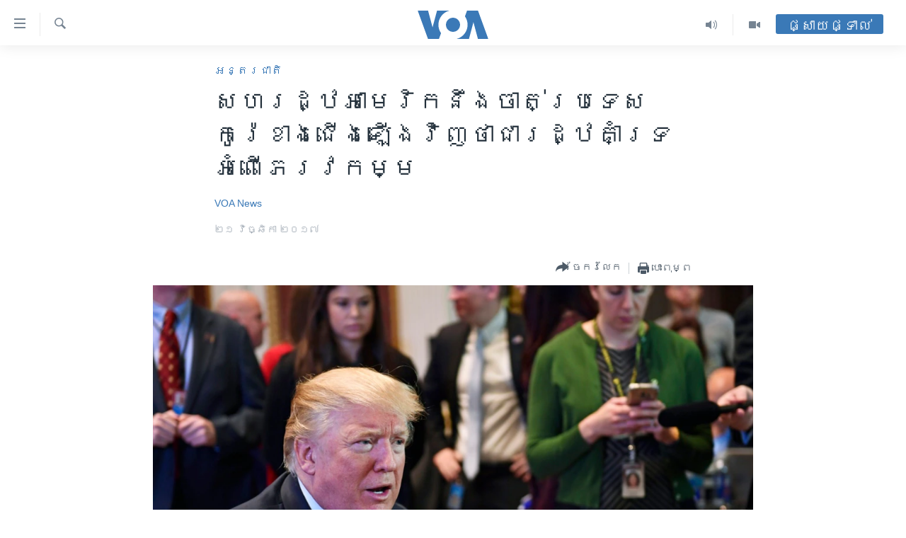

--- FILE ---
content_type: text/html; charset=utf-8
request_url: https://khmer.voanews.com/a/trump-us-to-redesignate-north-korea-as-state-sponsor-of-terror/4128083.html
body_size: 12070
content:

<!DOCTYPE html>
<html lang="km" dir="ltr" class="no-js">
<head>
<link href="/Content/responsive/VOA/km-KH/VOA-km-KH.css?&amp;av=0.0.0.0&amp;cb=309" rel="stylesheet"/>
<script src="https://tags.voanews.com/voa-pangea/prod/utag.sync.js"></script> <script type='text/javascript' src='https://www.youtube.com/iframe_api' async></script>
<script type="text/javascript">
//a general 'js' detection, must be on top level in <head>, due to CSS performance
document.documentElement.className = "js";
var cacheBuster = "309";
var appBaseUrl = "/";
var imgEnhancerBreakpoints = [0, 144, 256, 408, 650, 1023, 1597];
var isLoggingEnabled = false;
var isPreviewPage = false;
var isLivePreviewPage = false;
if (!isPreviewPage) {
window.RFE = window.RFE || {};
window.RFE.cacheEnabledByParam = window.location.href.indexOf('nocache=1') === -1;
const url = new URL(window.location.href);
const params = new URLSearchParams(url.search);
// Remove the 'nocache' parameter
params.delete('nocache');
// Update the URL without the 'nocache' parameter
url.search = params.toString();
window.history.replaceState(null, '', url.toString());
} else {
window.addEventListener('load', function() {
const links = window.document.links;
for (let i = 0; i < links.length; i++) {
links[i].href = '#';
links[i].target = '_self';
}
})
}
// Iframe & Embed detection
var embedProperties = {};
try {
// Reliable way to check if we are in an iframe.
var isIframe = window.self !== window.top;
embedProperties.is_iframe = isIframe;
if (!isIframe) {
embedProperties.embed_context = "main";
} else {
// We are in an iframe. Let's try to access the parent.
// This access will only fail with strict cross-origin (without document.domain).
var parentLocation = window.top.location;
// The access succeeded. Now we explicitly compare the hostname.
if (window.location.hostname === parentLocation.hostname) {
embedProperties.embed_context = "embed_self";
} else {
// Hostname is different (e.g. different subdomain with document.domain)
embedProperties.embed_context = "embed_cross";
}
// Since the access works, we can safely get the details.
embedProperties.url_parent = parentLocation.href;
embedProperties.title_parent = window.top.document.title;
}
} catch (err) {
// We are in an iframe, and an error occurred, probably due to cross-origin restrictions.
embedProperties.is_iframe = true;
embedProperties.embed_context = "embed_cross";
// We cannot access the properties of window.top.
// `document.referrer` can sometimes provide the URL of the parent page.
// It is not 100% reliable, but it is the best we can do in this situation.
embedProperties.url_parent = document.referrer || null;
embedProperties.title_parent = null; // We can't get to the title in a cross-origin scenario.
}
var pwaEnabled = false;
var swCacheDisabled;
</script>
<meta charset="utf-8" />
<title>សហរដ្ឋ​អាមេរិក​នឹង​ចាត់​ប្រទេស​កូរ៉េ​ខាង​ជើង​ឡើង​វិញ​ថា​ជា​រដ្ឋ​គាំទ្រ​អំពើ​ភេរវកម្ម</title>
<meta name="description" content="ប្រទេស​កូរ៉េ​ខាង​ត្បូង និង​ជប៉ុន​បាន​ស្វាគមន៍​វិធានការ​របស់​សហរដ្ឋ​អាមេរិក​ក្នុង​ការ​កំណត់​ប្រទេស​កូរ៉េ​ខាង​ជើង​ឡើង​វិញ​ថា​ជា​រដ្ឋ​គាំទ្រ​អំពើ​ភេរវកម្ម ដើម្បី​ដាក់​សម្ពាធ​ហិរញ្ញវត្ថុ និង​ការទូត​បន្ថែម​ទៀត​លើ​រដ្ឋាភិបាល​ផ្ដាច់ការ​របស់​ប្រទេស​នេះ។" />
<meta name="keywords" content="នយោបាយ, អាមេរិក​, អន្តរជាតិ" />
<meta name="viewport" content="width=device-width, initial-scale=1.0" />
<meta http-equiv="X-UA-Compatible" content="IE=edge" />
<meta name="robots" content="max-image-preview:large"><meta property="fb:pages" content="154829473799" />
<meta name="msvalidate.01" content="3286EE554B6F672A6F2E608C02343C0E" />
<meta name="google-site-verification" content="9N67UibWUmTgBbmaYWYsq5uN7iR6xbECfPAJOqOdq1I" />
<link href="https://khmer.voanews.com/a/trump-us-to-redesignate-north-korea-as-state-sponsor-of-terror/4128083.html" rel="canonical" />
<meta name="apple-mobile-web-app-title" content="វីអូអេ" />
<meta name="apple-mobile-web-app-status-bar-style" content="black" />
<meta name="apple-itunes-app" content="app-id=632618796, app-argument=//4128083.ltr" />
<meta content="សហរដ្ឋ​អាមេរិក​នឹង​ចាត់​ប្រទេស​កូរ៉េ​ខាង​ជើង​ឡើង​វិញ​ថា​ជា​រដ្ឋ​គាំទ្រ​អំពើ​ភេរវកម្ម" property="og:title" />
<meta content="ប្រទេស​កូរ៉េ​ខាង​ត្បូង និង​ជប៉ុន​បាន​ស្វាគមន៍​វិធានការ​របស់​សហរដ្ឋ​អាមេរិក​ក្នុង​ការ​កំណត់​ប្រទេស​កូរ៉េ​ខាង​ជើង​ឡើង​វិញ​ថា​ជា​រដ្ឋ​គាំទ្រ​អំពើ​ភេរវកម្ម ដើម្បី​ដាក់​សម្ពាធ​ហិរញ្ញវត្ថុ និង​ការទូត​បន្ថែម​ទៀត​លើ​រដ្ឋាភិបាល​ផ្ដាច់ការ​របស់​ប្រទេស​នេះ។" property="og:description" />
<meta content="article" property="og:type" />
<meta content="https://khmer.voanews.com/a/trump-us-to-redesignate-north-korea-as-state-sponsor-of-terror/4128083.html" property="og:url" />
<meta content="វីអូអេ" property="og:site_name" />
<meta content="https://www.facebook.com/VOAKhmer" property="article:publisher" />
<meta content="https://gdb.voanews.com/6d1d9a32-a5bf-4c16-980a-bcf435f90e4b_w1200_h630.jpg" property="og:image" />
<meta content="1200" property="og:image:width" />
<meta content="630" property="og:image:height" />
<meta content="184356595034015" property="fb:app_id" />
<meta content="VOA News" name="Author" />
<meta content="summary_large_image" name="twitter:card" />
<meta content="@voakhmer" name="twitter:site" />
<meta content="https://gdb.voanews.com/6d1d9a32-a5bf-4c16-980a-bcf435f90e4b_w1200_h630.jpg" name="twitter:image" />
<meta content="សហរដ្ឋ​អាមេរិក​នឹង​ចាត់​ប្រទេស​កូរ៉េ​ខាង​ជើង​ឡើង​វិញ​ថា​ជា​រដ្ឋ​គាំទ្រ​អំពើ​ភេរវកម្ម" name="twitter:title" />
<meta content="ប្រទេស​កូរ៉េ​ខាង​ត្បូង និង​ជប៉ុន​បាន​ស្វាគមន៍​វិធានការ​របស់​សហរដ្ឋ​អាមេរិក​ក្នុង​ការ​កំណត់​ប្រទេស​កូរ៉េ​ខាង​ជើង​ឡើង​វិញ​ថា​ជា​រដ្ឋ​គាំទ្រ​អំពើ​ភេរវកម្ម ដើម្បី​ដាក់​សម្ពាធ​ហិរញ្ញវត្ថុ និង​ការទូត​បន្ថែម​ទៀត​លើ​រដ្ឋាភិបាល​ផ្ដាច់ការ​របស់​ប្រទេស​នេះ។" name="twitter:description" />
<link rel="amphtml" href="https://khmer.voanews.com/amp/trump-us-to-redesignate-north-korea-as-state-sponsor-of-terror/4128083.html" />
<script type="application/ld+json">{"articleSection":"អន្តរជាតិ","isAccessibleForFree":true,"headline":"សហរដ្ឋ​អាមេរិក​នឹង​ចាត់​ប្រទេស​កូរ៉េ​ខាង​ជើង​ឡើង​វិញ​ថា​ជា​រដ្ឋ​គាំទ្រ​អំពើ​ភេរវកម្ម","inLanguage":"km-KH","keywords":"នយោបាយ, អាមេរិក​, អន្តរជាតិ","author":{"@type":"Person","url":"https://khmer.voanews.com/author/voa-news/p-gmr","description":"","image":{"@type":"ImageObject"},"name":"VOA News"},"datePublished":"2017-11-21 12:35:15Z","dateModified":"2017-11-21 12:39:15Z","publisher":{"logo":{"width":512,"height":220,"@type":"ImageObject","url":"https://khmer.voanews.com/Content/responsive/VOA/km-KH/img/logo.png"},"@type":"NewsMediaOrganization","url":"https://khmer.voanews.com","sameAs":["https://www.facebook.com/VOAKhmer","https://twitter.com/voakhmer","https://www.youtube.com/VOAKhmer","https://www.instagram.com/voakhmer/","https://t.me/voakhmer"],"name":"វីអូអេ - VOA Khmer","alternateName":""},"@context":"https://schema.org","@type":"NewsArticle","mainEntityOfPage":"https://khmer.voanews.com/a/trump-us-to-redesignate-north-korea-as-state-sponsor-of-terror/4128083.html","url":"https://khmer.voanews.com/a/trump-us-to-redesignate-north-korea-as-state-sponsor-of-terror/4128083.html","description":"ប្រទេស​កូរ៉េ​ខាង​ត្បូង និង​ជប៉ុន​បាន​ស្វាគមន៍​វិធានការ​របស់​សហរដ្ឋ​អាមេរិក​ក្នុង​ការ​កំណត់​ប្រទេស​កូរ៉េ​ខាង​ជើង​ឡើង​វិញ​ថា​ជា​រដ្ឋ​គាំទ្រ​អំពើ​ភេរវកម្ម ដើម្បី​ដាក់​សម្ពាធ​ហិរញ្ញវត្ថុ និង​ការទូត​បន្ថែម​ទៀត​លើ​រដ្ឋាភិបាល​ផ្ដាច់ការ​របស់​ប្រទេស​នេះ។","image":{"width":1080,"height":608,"@type":"ImageObject","url":"https://gdb.voanews.com/6d1d9a32-a5bf-4c16-980a-bcf435f90e4b_w1080_h608.jpg"},"name":"សហរដ្ឋ​អាមេរិក​នឹង​ចាត់​ប្រទេស​កូរ៉េ​ខាង​ជើង​ឡើង​វិញ​ថា​ជា​រដ្ឋ​គាំទ្រ​អំពើ​ភេរវកម្ម"}</script>
<script src="/Scripts/responsive/infographics.b?v=dVbZ-Cza7s4UoO3BqYSZdbxQZVF4BOLP5EfYDs4kqEo1&amp;av=0.0.0.0&amp;cb=309"></script>
<script src="/Scripts/responsive/loader.b?v=C-JLefdHQ4ECvt5x4bMsJCTq2VRkcN8JUkP-IB-DzAI1&amp;av=0.0.0.0&amp;cb=309"></script>
<link rel="icon" type="image/svg+xml" href="/Content/responsive/VOA/img/webApp/favicon.svg" />
<link rel="alternate icon" href="/Content/responsive/VOA/img/webApp/favicon.ico" />
<link rel="apple-touch-icon" sizes="152x152" href="/Content/responsive/VOA/img/webApp/ico-152x152.png" />
<link rel="apple-touch-icon" sizes="144x144" href="/Content/responsive/VOA/img/webApp/ico-144x144.png" />
<link rel="apple-touch-icon" sizes="114x114" href="/Content/responsive/VOA/img/webApp/ico-114x114.png" />
<link rel="apple-touch-icon" sizes="72x72" href="/Content/responsive/VOA/img/webApp/ico-72x72.png" />
<link rel="apple-touch-icon-precomposed" href="/Content/responsive/VOA/img/webApp/ico-57x57.png" />
<link rel="icon" sizes="192x192" href="/Content/responsive/VOA/img/webApp/ico-192x192.png" />
<link rel="icon" sizes="128x128" href="/Content/responsive/VOA/img/webApp/ico-128x128.png" />
<meta name="msapplication-TileColor" content="#ffffff" />
<meta name="msapplication-TileImage" content="/Content/responsive/VOA/img/webApp/ico-144x144.png" />
<link rel="alternate" type="application/rss+xml" title="VOA - Top Stories [RSS]" href="/api/" />
<link rel="sitemap" type="application/rss+xml" href="/sitemap.xml" />
<script type="text/javascript">
var analyticsData = Object.assign(embedProperties, {url:"https://khmer.voanews.com/a/trump-us-to-redesignate-north-korea-as-state-sponsor-of-terror/4128083.html",property_id:"467",article_uid:"4128083",page_title:"សហរដ្ឋ​អាមេរិក​នឹង​ចាត់​ប្រទេស​កូរ៉េ​ខាង​ជើង​ឡើង​វិញ​ថា​ជា​រដ្ឋ​គាំទ្រ​អំពើ​ភេរវកម្ម",page_type:"article",content_type:"article",subcontent_type:"article",last_modified:"2017-11-21 12:39:15Z",pub_datetime:"2017-11-21 12:35:15Z",section:"អន្តរជាតិ",english_section:"world",byline:"VOA News",categories:"politics,united-states,world",domain:"khmer.voanews.com",language:"Khmer",language_service:"VOA Khmer",platform:"web",copied:"no",copied_article:"",copied_title:"",runs_js:"Yes",cms_release:"8.45.0.0.309",enviro_type:"prod",slug:"trump-us-to-redesignate-north-korea-as-state-sponsor-of-terror",entity:"VOA",short_language_service:"KHM",platform_short:"W",page_name:"សហរដ្ឋ​អាមេរិក​នឹង​ចាត់​ប្រទេស​កូរ៉េ​ខាង​ជើង​ឡើង​វិញ​ថា​ជា​រដ្ឋ​គាំទ្រ​អំពើ​ភេរវកម្ម"});
// Push Analytics data as GTM message (without "event" attribute and before GTM initialization)
window.dataLayer = window.dataLayer || [];
window.dataLayer.push(analyticsData);
</script>
<script type="text/javascript" data-cookiecategory="analytics">
var gtmEventObject = {event: 'page_meta_ready'};window.dataLayer = window.dataLayer || [];window.dataLayer.push(gtmEventObject);
var renderGtm = "true";
if (renderGtm === "true") {
(function(w,d,s,l,i){w[l]=w[l]||[];w[l].push({'gtm.start':new Date().getTime(),event:'gtm.js'});var f=d.getElementsByTagName(s)[0],j=d.createElement(s),dl=l!='dataLayer'?'&l='+l:'';j.async=true;j.src='//www.googletagmanager.com/gtm.js?id='+i+dl;f.parentNode.insertBefore(j,f);})(window,document,'script','dataLayer','GTM-N8MP7P');
}
</script>
</head>
<body class=" nav-no-loaded cc_theme pg-article pg-article--single-column print-lay-article use-sticky-share nojs-images ">
<noscript><iframe src="https://www.googletagmanager.com/ns.html?id=GTM-N8MP7P" height="0" width="0" style="display:none;visibility:hidden"></iframe></noscript> <script type="text/javascript" data-cookiecategory="analytics">
var gtmEventObject = {event: 'page_meta_ready'};window.dataLayer = window.dataLayer || [];window.dataLayer.push(gtmEventObject);
var renderGtm = "true";
if (renderGtm === "true") {
(function(w,d,s,l,i){w[l]=w[l]||[];w[l].push({'gtm.start':new Date().getTime(),event:'gtm.js'});var f=d.getElementsByTagName(s)[0],j=d.createElement(s),dl=l!='dataLayer'?'&l='+l:'';j.async=true;j.src='//www.googletagmanager.com/gtm.js?id='+i+dl;f.parentNode.insertBefore(j,f);})(window,document,'script','dataLayer','GTM-N8MP7P');
}
</script>
<!--Analytics tag js version start-->
<script type="text/javascript" data-cookiecategory="analytics">
var utag_data = Object.assign({}, analyticsData, {pub_year:"2017",pub_month:"11",pub_day:"21",pub_hour:"12",pub_weekday:"Tuesday"});
if(typeof(TealiumTagFrom)==='function' && typeof(TealiumTagSearchKeyword)==='function') {
var utag_from=TealiumTagFrom();var utag_searchKeyword=TealiumTagSearchKeyword();
if(utag_searchKeyword!=null && utag_searchKeyword!=='' && utag_data["search_keyword"]==null) utag_data["search_keyword"]=utag_searchKeyword;if(utag_from!=null && utag_from!=='') utag_data["from"]=TealiumTagFrom();}
if(window.top!== window.self&&utag_data.page_type==="snippet"){utag_data.page_type = 'iframe';}
try{if(window.top!==window.self&&window.self.location.hostname===window.top.location.hostname){utag_data.platform = 'self-embed';utag_data.platform_short = 'se';}}catch(e){if(window.top!==window.self&&window.self.location.search.includes("platformType=self-embed")){utag_data.platform = 'cross-promo';utag_data.platform_short = 'cp';}}
(function(a,b,c,d){ a="https://tags.voanews.com/voa-pangea/prod/utag.js"; b=document;c="script";d=b.createElement(c);d.src=a;d.type="text/java"+c;d.async=true; a=b.getElementsByTagName(c)[0];a.parentNode.insertBefore(d,a); })();
</script>
<!--Analytics tag js version end-->
<!-- Analytics tag management NoScript -->
<noscript>
<img style="position: absolute; border: none;" src="https://ssc.voanews.com/b/ss/bbgprod,bbgentityvoa/1/G.4--NS/981068633?pageName=voa%3akhm%3aw%3aarticle%3a%e1%9e%9f%e1%9e%a0%e1%9e%9a%e1%9e%8a%e1%9f%92%e1%9e%8b%e2%80%8b%e1%9e%a2%e1%9e%b6%e1%9e%98%e1%9f%81%e1%9e%9a%e1%9e%b7%e1%9e%80%e2%80%8b%e1%9e%93%e1%9e%b9%e1%9e%84%e2%80%8b%e1%9e%85%e1%9e%b6%e1%9e%8f%e1%9f%8b%e2%80%8b%e1%9e%94%e1%9f%92%e1%9e%9a%e1%9e%91%e1%9f%81%e1%9e%9f%e2%80%8b%e1%9e%80%e1%9e%bc%e1%9e%9a%e1%9f%89%e1%9f%81%e2%80%8b%e1%9e%81%e1%9e%b6%e1%9e%84%e2%80%8b%e1%9e%87%e1%9e%be%e1%9e%84%e2%80%8b%e1%9e%a1%e1%9e%be%e1%9e%84%e2%80%8b%e1%9e%9c%e1%9e%b7%e1%9e%89%e2%80%8b%e1%9e%90%e1%9e%b6%e2%80%8b%e1%9e%87%e1%9e%b6%e2%80%8b%e1%9e%9a%e1%9e%8a%e1%9f%92%e1%9e%8b%e2%80%8b%e1%9e%82%e1%9e%b6%e1%9f%86%e1%9e%91%e1%9f%92%e1%9e%9a%e2%80%8b%e1%9e%a2%e1%9f%86%e1%9e%96%e1%9e%be%e2%80%8b%e1%9e%97%e1%9f%81%e1%9e%9a%e1%9e%9c%e1%9e%80%e1%9e%98%e1%9f%92%e1%9e%98&amp;c6=%e1%9e%9f%e1%9e%a0%e1%9e%9a%e1%9e%8a%e1%9f%92%e1%9e%8b%e2%80%8b%e1%9e%a2%e1%9e%b6%e1%9e%98%e1%9f%81%e1%9e%9a%e1%9e%b7%e1%9e%80%e2%80%8b%e1%9e%93%e1%9e%b9%e1%9e%84%e2%80%8b%e1%9e%85%e1%9e%b6%e1%9e%8f%e1%9f%8b%e2%80%8b%e1%9e%94%e1%9f%92%e1%9e%9a%e1%9e%91%e1%9f%81%e1%9e%9f%e2%80%8b%e1%9e%80%e1%9e%bc%e1%9e%9a%e1%9f%89%e1%9f%81%e2%80%8b%e1%9e%81%e1%9e%b6%e1%9e%84%e2%80%8b%e1%9e%87%e1%9e%be%e1%9e%84%e2%80%8b%e1%9e%a1%e1%9e%be%e1%9e%84%e2%80%8b%e1%9e%9c%e1%9e%b7%e1%9e%89%e2%80%8b%e1%9e%90%e1%9e%b6%e2%80%8b%e1%9e%87%e1%9e%b6%e2%80%8b%e1%9e%9a%e1%9e%8a%e1%9f%92%e1%9e%8b%e2%80%8b%e1%9e%82%e1%9e%b6%e1%9f%86%e1%9e%91%e1%9f%92%e1%9e%9a%e2%80%8b%e1%9e%a2%e1%9f%86%e1%9e%96%e1%9e%be%e2%80%8b%e1%9e%97%e1%9f%81%e1%9e%9a%e1%9e%9c%e1%9e%80%e1%9e%98%e1%9f%92%e1%9e%98&amp;v36=8.45.0.0.309&amp;v6=D=c6&amp;g=https%3a%2f%2fkhmer.voanews.com%2fa%2ftrump-us-to-redesignate-north-korea-as-state-sponsor-of-terror%2f4128083.html&amp;c1=D=g&amp;v1=D=g&amp;events=event1,event52&amp;c16=voa%20khmer&amp;v16=D=c16&amp;c5=world&amp;v5=D=c5&amp;ch=%e1%9e%a2%e1%9e%93%e1%9f%92%e1%9e%8f%e1%9e%9a%e1%9e%87%e1%9e%b6%e1%9e%8f%e1%9e%b7&amp;c15=khmer&amp;v15=D=c15&amp;c4=article&amp;v4=D=c4&amp;c14=4128083&amp;v14=D=c14&amp;v20=no&amp;c17=web&amp;v17=D=c17&amp;mcorgid=518abc7455e462b97f000101%40adobeorg&amp;server=khmer.voanews.com&amp;pageType=D=c4&amp;ns=bbg&amp;v29=D=server&amp;v25=voa&amp;v30=467&amp;v105=D=User-Agent " alt="analytics" width="1" height="1" /></noscript>
<!-- End of Analytics tag management NoScript -->
<!--*** Accessibility links - For ScreenReaders only ***-->
<section>
<div class="sr-only">
<h2>ភ្ជាប់​ទៅ​គេហទំព័រ​ទាក់ទង</h2>
<ul>
<li><a href="#content" data-disable-smooth-scroll="1">រំលង​និង​ចូល​ទៅ​​ទំព័រ​ព័ត៌មាន​​តែ​ម្តង</a></li>
<li><a href="#navigation" data-disable-smooth-scroll="1">រំលង​និង​ចូល​ទៅ​ទំព័រ​រចនាសម្ព័ន្ធ​</a></li>
<li><a href="#txtHeaderSearch" data-disable-smooth-scroll="1">រំលង​និង​ចូល​ទៅ​កាន់​ទំព័រ​ស្វែង​រក</a></li>
</ul>
</div>
</section>
<div dir="ltr">
<div id="page">
<aside>
<div class="c-lightbox overlay-modal">
<div class="c-lightbox__intro">
<h2 class="c-lightbox__intro-title"></h2>
<button class="btn btn--rounded c-lightbox__btn c-lightbox__intro-next" title="បន្ទាប់">
<span class="ico ico--rounded ico-chevron-forward"></span>
<span class="sr-only">បន្ទាប់</span>
</button>
</div>
<div class="c-lightbox__nav">
<button class="btn btn--rounded c-lightbox__btn c-lightbox__btn--close" title="បិទ">
<span class="ico ico--rounded ico-close"></span>
<span class="sr-only">បិទ</span>
</button>
<button class="btn btn--rounded c-lightbox__btn c-lightbox__btn--prev" title="មុន">
<span class="ico ico--rounded ico-chevron-backward"></span>
<span class="sr-only">មុន</span>
</button>
<button class="btn btn--rounded c-lightbox__btn c-lightbox__btn--next" title="បន្ទាប់">
<span class="ico ico--rounded ico-chevron-forward"></span>
<span class="sr-only">បន្ទាប់</span>
</button>
</div>
<div class="c-lightbox__content-wrap">
<figure class="c-lightbox__content">
<span class="c-spinner c-spinner--lightbox">
<img src="/Content/responsive/img/player-spinner.png"
alt="សូម​រង់ចាំ"
title="សូម​រង់ចាំ" />
</span>
<div class="c-lightbox__img">
<div class="thumb">
<img src="" alt="" />
</div>
</div>
<figcaption>
<div class="c-lightbox__info c-lightbox__info--foot">
<span class="c-lightbox__counter"></span>
<span class="caption c-lightbox__caption"></span>
</div>
</figcaption>
</figure>
</div>
<div class="hidden">
<div class="content-advisory__box content-advisory__box--lightbox">
<span class="content-advisory__box-text">This image contains sensitive content which some people may find offensive or disturbing.</span>
<button class="btn btn--transparent content-advisory__box-btn m-t-md" value="text" type="button">
<span class="btn__text">
Click to reveal
</span>
</button>
</div>
</div>
</div>
<div class="print-dialogue">
<div class="container">
<h3 class="print-dialogue__title section-head">ជម្រើស​ក្នុង​ការ​បោះពុម្ព</h3>
<div class="print-dialogue__opts">
<ul class="print-dialogue__opt-group">
<li class="form__group form__group--checkbox">
<input class="form__check " id="checkboxImages" name="checkboxImages" type="checkbox" checked="checked" />
<label for="checkboxImages" class="form__label m-t-md">រូបថត</label>
</li>
<li class="form__group form__group--checkbox">
<input class="form__check " id="checkboxMultimedia" name="checkboxMultimedia" type="checkbox" checked="checked" />
<label for="checkboxMultimedia" class="form__label m-t-md">ពហុព័ត៌មាន</label>
</li>
</ul>
<ul class="print-dialogue__opt-group">
<li class="form__group form__group--checkbox">
<input class="form__check " id="checkboxEmbedded" name="checkboxEmbedded" type="checkbox" checked="checked" />
<label for="checkboxEmbedded" class="form__label m-t-md">ខ្លឹមសារ​ព័ត៌មាន​ដែល​ភ្ជាប់​ពី​ទំព័រ​ផ្សេង</label>
</li>
<li class="hidden">
<input class="form__check " id="checkboxComments" name="checkboxComments" type="checkbox" />
<label for="checkboxComments" class="form__label m-t-md">មតិ</label>
</li>
</ul>
</div>
<div class="print-dialogue__buttons">
<button class="btn btn--secondary close-button" type="button" title="បោះបង់">
<span class="btn__text ">បោះបង់</span>
</button>
<button class="btn btn-cust-print m-l-sm" type="button" title="បោះពុម្ព">
<span class="btn__text ">បោះពុម្ព</span>
</button>
</div>
</div>
</div>
<div class="ctc-message pos-fix">
<div class="ctc-message__inner">Link has been copied to clipboard</div>
</div>
</aside>
<div class="hdr-20 hdr-20--big">
<div class="hdr-20__inner">
<div class="hdr-20__max pos-rel">
<div class="hdr-20__side hdr-20__side--primary d-flex">
<label data-for="main-menu-ctrl" data-switcher-trigger="true" data-switch-target="main-menu-ctrl" class="burger hdr-trigger pos-rel trans-trigger" data-trans-evt="click" data-trans-id="menu">
<span class="ico ico-close hdr-trigger__ico hdr-trigger__ico--close burger__ico burger__ico--close"></span>
<span class="ico ico-menu hdr-trigger__ico hdr-trigger__ico--open burger__ico burger__ico--open"></span>
</label>
<div class="menu-pnl pos-fix trans-target" data-switch-target="main-menu-ctrl" data-trans-id="menu">
<div class="menu-pnl__inner">
<nav class="main-nav menu-pnl__item menu-pnl__item--first">
<ul class="main-nav__list accordeon" data-analytics-tales="false" data-promo-name="link" data-location-name="nav,secnav">
<li class="main-nav__item">
<a class="main-nav__item-name main-nav__item-name--link" href="/p/6039.html" title="កម្ពុជា" data-item-name="cambodia-news" >កម្ពុជា</a>
</li>
<li class="main-nav__item">
<a class="main-nav__item-name main-nav__item-name--link" href="https://khmer.voanews.com/p/7317.html" title="អន្តរជាតិ" target="_blank" rel="noopener">អន្តរជាតិ</a>
</li>
<li class="main-nav__item">
<a class="main-nav__item-name main-nav__item-name--link" href="/z/2290" title="អាមេរិក" data-item-name="united-states" >អាមេរិក</a>
</li>
<li class="main-nav__item">
<a class="main-nav__item-name main-nav__item-name--link" href="/z/7448" title="ចិន" data-item-name="China-news" >ចិន</a>
</li>
<li class="main-nav__item">
<a class="main-nav__item-name main-nav__item-name--link" href="/hellovoa" title="ហេឡូវីអូអេ" data-item-name="hello-voa-show" >ហេឡូវីអូអេ</a>
</li>
<li class="main-nav__item">
<a class="main-nav__item-name main-nav__item-name--link" href="/creativecambodia" title="កម្ពុជាច្នៃប្រតិដ្ឋ" data-item-name="creativecambodia" >កម្ពុជាច្នៃប្រតិដ្ឋ</a>
</li>
<li class="main-nav__item">
<a class="main-nav__item-name main-nav__item-name--link" href="/newsevents" title="ព្រឹត្តិការណ៍ព័ត៌មាន" data-item-name="news-events" >ព្រឹត្តិការណ៍ព័ត៌មាន</a>
</li>
<li class="main-nav__item">
<a class="main-nav__item-name main-nav__item-name--link" href="https://khmer.voanews.com/programs/tv" title="ទូរទស្សន៍ / វីដេអូ​" >ទូរទស្សន៍ / វីដេអូ​</a>
</li>
<li class="main-nav__item">
<a class="main-nav__item-name main-nav__item-name--link" href="http://khmer.voanews.com/programindex.html" title="វិទ្យុ / ផតខាសថ៍" >វិទ្យុ / ផតខាសថ៍</a>
</li>
<li class="main-nav__item">
<a class="main-nav__item-name main-nav__item-name--link" href="/allprograms" title="កម្មវិធីទាំងអស់" data-item-name="allprograms" >កម្មវិធីទាំងអស់</a>
</li>
</ul>
</nav>
<div class="menu-pnl__item">
<a href="https://www.voacambodia.com/" class="menu-pnl__item-link" alt="Khmer English">Khmer English</a>
</div>
<div class="menu-pnl__item menu-pnl__item--social">
<h5 class="menu-pnl__sub-head">បណ្តាញ​សង្គម</h5>
<a href="https://www.facebook.com/VOAKhmer" title="តាមដាន​​តាម​ Facebook" data-analytics-text="follow_on_facebook" class="btn btn--rounded btn--social-inverted menu-pnl__btn js-social-btn btn-facebook" target="_blank" rel="noopener">
<span class="ico ico-facebook-alt ico--rounded"></span>
</a>
<a href="https://twitter.com/voakhmer" title="តាមដាន​​តាម​ Twitter" data-analytics-text="follow_on_twitter" class="btn btn--rounded btn--social-inverted menu-pnl__btn js-social-btn btn-twitter" target="_blank" rel="noopener">
<span class="ico ico-twitter ico--rounded"></span>
</a>
<a href="https://www.youtube.com/VOAKhmer" title="តាមដាន​​តាម​ YouTube" data-analytics-text="follow_on_youtube" class="btn btn--rounded btn--social-inverted menu-pnl__btn js-social-btn btn-youtube" target="_blank" rel="noopener">
<span class="ico ico-youtube ico--rounded"></span>
</a>
<a href="https://www.instagram.com/voakhmer/" title="Follow us on Instagram" data-analytics-text="follow_on_instagram" class="btn btn--rounded btn--social-inverted menu-pnl__btn js-social-btn btn-instagram" target="_blank" rel="noopener">
<span class="ico ico-instagram ico--rounded"></span>
</a>
</div>
<div class="menu-pnl__item">
<a href="/navigation/allsites" class="menu-pnl__item-link">
<span class="ico ico-languages "></span>
ភាសា
</a>
</div>
</div>
</div>
<label data-for="top-search-ctrl" data-switcher-trigger="true" data-switch-target="top-search-ctrl" class="top-srch-trigger hdr-trigger">
<span class="ico ico-close hdr-trigger__ico hdr-trigger__ico--close top-srch-trigger__ico top-srch-trigger__ico--close"></span>
<span class="ico ico-search hdr-trigger__ico hdr-trigger__ico--open top-srch-trigger__ico top-srch-trigger__ico--open"></span>
</label>
<div class="srch-top srch-top--in-header" data-switch-target="top-search-ctrl">
<div class="container">
<form action="/s" class="srch-top__form srch-top__form--in-header" id="form-topSearchHeader" method="get" role="search"><label for="txtHeaderSearch" class="sr-only">ស្វែង​រក</label>
<input type="text" id="txtHeaderSearch" name="k" placeholder="ស្វែង​រក​ពាក្យ..." accesskey="s" value="" class="srch-top__input analyticstag-event" onkeydown="if (event.keyCode === 13) { FireAnalyticsTagEventOnSearch('search', $dom.get('#txtHeaderSearch')[0].value) }" />
<button title="ស្វែង​រក" type="submit" class="btn btn--top-srch analyticstag-event" onclick="FireAnalyticsTagEventOnSearch('search', $dom.get('#txtHeaderSearch')[0].value) ">
<span class="ico ico-search"></span>
</button></form>
</div>
</div>
<a href="/" class="main-logo-link">
<img src="/Content/responsive/VOA/km-KH/img/logo-compact.svg?cb=309" class="main-logo main-logo--comp" alt="site logo">
<img src="/Content/responsive/VOA/km-KH/img/logo.svg?cb=309" class="main-logo main-logo--big" alt="site logo">
</a>
</div>
<div class="hdr-20__side hdr-20__side--secondary d-flex">
<a href="/p/6001.html" title="Video" class="hdr-20__secondary-item" data-item-name="video">
<span class="ico ico-video hdr-20__secondary-icon"></span>
</a>
<a href="/programs/radio" title="Audio" class="hdr-20__secondary-item" data-item-name="audio">
<span class="ico ico-audio hdr-20__secondary-icon"></span>
</a>
<a href="/s" title="ស្វែង​រក" class="hdr-20__secondary-item hdr-20__secondary-item--search" data-item-name="search">
<span class="ico ico-search hdr-20__secondary-icon hdr-20__secondary-icon--search"></span>
</a>
<div class="hdr-20__secondary-item live-b-drop">
<div class="live-b-drop__off">
<a href="/live/" class="live-b-drop__link" title="ផ្សាយផ្ទាល់" data-item-name="live">
<span class="badge badge--live-btn badge--live-btn-off">
ផ្សាយផ្ទាល់
</span>
</a>
</div>
<div class="live-b-drop__on hidden">
<label data-for="live-ctrl" data-switcher-trigger="true" data-switch-target="live-ctrl" class="live-b-drop__label pos-rel">
<span class="badge badge--live badge--live-btn">
ផ្សាយផ្ទាល់
</span>
<span class="ico ico-close live-b-drop__label-ico live-b-drop__label-ico--close"></span>
</label>
<div class="live-b-drop__panel" id="targetLivePanelDiv" data-switch-target="live-ctrl"></div>
</div>
</div>
<div class="srch-bottom">
<form action="/s" class="srch-bottom__form d-flex" id="form-bottomSearch" method="get" role="search"><label for="txtSearch" class="sr-only">ស្វែង​រក</label>
<input type="search" id="txtSearch" name="k" placeholder="ស្វែង​រក​ពាក្យ..." accesskey="s" value="" class="srch-bottom__input analyticstag-event" onkeydown="if (event.keyCode === 13) { FireAnalyticsTagEventOnSearch('search', $dom.get('#txtSearch')[0].value) }" />
<button title="ស្វែង​រក" type="submit" class="btn btn--bottom-srch analyticstag-event" onclick="FireAnalyticsTagEventOnSearch('search', $dom.get('#txtSearch')[0].value) ">
<span class="ico ico-search"></span>
</button></form>
</div>
</div>
<img src="/Content/responsive/VOA/km-KH/img/logo-print.gif?cb=309" class="logo-print" loading="lazy" alt="site logo">
<img src="/Content/responsive/VOA/km-KH/img/logo-print_color.png?cb=309" class="logo-print logo-print--color" loading="lazy" alt="site logo">
</div>
</div>
</div>
<script>
if (document.body.className.indexOf('pg-home') > -1) {
var nav2In = document.querySelector('.hdr-20__inner');
var nav2Sec = document.querySelector('.hdr-20__side--secondary');
var secStyle = window.getComputedStyle(nav2Sec);
if (nav2In && window.pageYOffset < 150 && secStyle['position'] !== 'fixed') {
nav2In.classList.add('hdr-20__inner--big')
}
}
</script>
<div class="c-hlights c-hlights--breaking c-hlights--no-item" data-hlight-display="mobile,desktop">
<div class="c-hlights__wrap container p-0">
<div class="c-hlights__nav">
<a role="button" href="#" title="មុន">
<span class="ico ico-chevron-backward m-0"></span>
<span class="sr-only">មុន</span>
</a>
<a role="button" href="#" title="បន្ទាប់">
<span class="ico ico-chevron-forward m-0"></span>
<span class="sr-only">បន្ទាប់</span>
</a>
</div>
<span class="c-hlights__label">
<span class="">ព័ត៌មាន​​ថ្មី</span>
<span class="switcher-trigger">
<label data-for="more-less-1" data-switcher-trigger="true" class="switcher-trigger__label switcher-trigger__label--more p-b-0" title="ផ្សេង​ទៀត">
<span class="ico ico-chevron-down"></span>
</label>
<label data-for="more-less-1" data-switcher-trigger="true" class="switcher-trigger__label switcher-trigger__label--less p-b-0" title="បិទ">
<span class="ico ico-chevron-up"></span>
</label>
</span>
</span>
<ul class="c-hlights__items switcher-target" data-switch-target="more-less-1">
</ul>
</div>
</div> <div id="content">
<main class="container">
<div class="hdr-container">
<div class="row">
<div class="col-xs-12 col-sm-12 col-md-10 col-md-offset-1">
<div class="row">
<div class="col-category col-xs-12 col-md-8 col-md-offset-2"> <div class="category js-category">
<a class="" href="/z/2291">អន្តរជាតិ</a> </div>
</div><div class="col-title col-xs-12 col-md-8 col-md-offset-2"> <h1 class="title pg-title">
សហរដ្ឋ​អាមេរិក​នឹង​ចាត់​ប្រទេស​កូរ៉េ​ខាង​ជើង​ឡើង​វិញ​ថា​ជា​រដ្ឋ​គាំទ្រ​អំពើ​ភេរវកម្ម
</h1>
</div><div class="col-publishing-details col-xs-12 col-md-8 col-md-offset-2"> <div class="publishing-details ">
<div class="links">
<ul class="links__list">
<li class="links__item">
<a class="links__item-link" href="/author/voa-news/p-gmr" title="VOA News">VOA News</a>
</li>
</ul>
</div>
<div class="published">
<span class="date" >
<time pubdate="pubdate" datetime="2017-11-21T19:35:15+07:00">
២១ វិច្ឆិកា ២០១៧
</time>
</span>
</div>
</div>
</div><div class="col-xs-12 col-md-8 col-md-offset-2"> <div class="col-article-tools pos-rel article-share">
<div class="col-article-tools__end">
<div class="share--box">
<div class="sticky-share-container" style="display:none">
<div class="container">
<a href="https://khmer.voanews.com" id="logo-sticky-share">&nbsp;</a>
<div class="pg-title pg-title--sticky-share">
សហរដ្ឋ​អាមេរិក​នឹង​ចាត់​ប្រទេស​កូរ៉េ​ខាង​ជើង​ឡើង​វិញ​ថា​ជា​រដ្ឋ​គាំទ្រ​អំពើ​ភេរវកម្ម
</div>
<div class="sticked-nav-actions">
<!--This part is for sticky navigation display-->
<p class="buttons link-content-sharing p-0 ">
<button class="btn btn--link btn-content-sharing p-t-0 " id="btnContentSharing" value="text" role="Button" type="" title="ជ្រើសរើស​​មធ្យោបាយ​ចែក​រំលែក​ផ្សេង​ទៀត">
<span class="ico ico-share ico--l"></span>
<span class="btn__text ">
ចែករំលែក
</span>
</button>
</p>
<aside class="content-sharing js-content-sharing js-content-sharing--apply-sticky content-sharing--sticky"
role="complementary"
data-share-url="https://khmer.voanews.com/a/trump-us-to-redesignate-north-korea-as-state-sponsor-of-terror/4128083.html" data-share-title="សហរដ្ឋ​អាមេរិក​នឹង​ចាត់​ប្រទេស​កូរ៉េ​ខាង​ជើង​ឡើង​វិញ​ថា​ជា​រដ្ឋ​គាំទ្រ​អំពើ​ភេរវកម្ម" data-share-text="ប្រទេស​កូរ៉េ​ខាង​ត្បូង និង​ជប៉ុន​បាន​ស្វាគមន៍​វិធានការ​របស់​សហរដ្ឋ​អាមេរិក​ក្នុង​ការ​កំណត់​ប្រទេស​កូរ៉េ​ខាង​ជើង​ឡើង​វិញ​ថា​ជា​រដ្ឋ​គាំទ្រ​អំពើ​ភេរវកម្ម ដើម្បី​ដាក់​សម្ពាធ​ហិរញ្ញវត្ថុ និង​ការទូត​បន្ថែម​ទៀត​លើ​រដ្ឋាភិបាល​ផ្ដាច់ការ​របស់​ប្រទេស​នេះ។">
<div class="content-sharing__popover">
<h6 class="content-sharing__title">ចែករំលែក</h6>
<button href="#close" id="btnCloseSharing" class="btn btn--text-like content-sharing__close-btn">
<span class="ico ico-close ico--l"></span>
</button>
<ul class="content-sharing__list">
<li class="content-sharing__item">
<div class="ctc ">
<input type="text" class="ctc__input" readonly="readonly">
<a href="" js-href="https://khmer.voanews.com/a/trump-us-to-redesignate-north-korea-as-state-sponsor-of-terror/4128083.html" class="content-sharing__link ctc__button">
<span class="ico ico-copy-link ico--rounded ico--s"></span>
<span class="content-sharing__link-text">Copy link</span>
</a>
</div>
</li>
<li class="content-sharing__item">
<a href="https://facebook.com/sharer.php?u=https%3a%2f%2fkhmer.voanews.com%2fa%2ftrump-us-to-redesignate-north-korea-as-state-sponsor-of-terror%2f4128083.html"
data-analytics-text="share_on_facebook"
title="Facebook" target="_blank"
class="content-sharing__link js-social-btn">
<span class="ico ico-facebook ico--rounded ico--s"></span>
<span class="content-sharing__link-text">Facebook</span>
</a>
</li>
<li class="content-sharing__item">
<a href="https://twitter.com/share?url=https%3a%2f%2fkhmer.voanews.com%2fa%2ftrump-us-to-redesignate-north-korea-as-state-sponsor-of-terror%2f4128083.html&amp;text=%e1%9e%9f%e1%9e%a0%e1%9e%9a%e1%9e%8a%e1%9f%92%e1%9e%8b%e2%80%8b%e1%9e%a2%e1%9e%b6%e1%9e%98%e1%9f%81%e1%9e%9a%e1%9e%b7%e1%9e%80%e2%80%8b%e1%9e%93%e1%9e%b9%e1%9e%84%e2%80%8b%e1%9e%85%e1%9e%b6%e1%9e%8f%e1%9f%8b%e2%80%8b%e1%9e%94%e1%9f%92%e1%9e%9a%e1%9e%91%e1%9f%81%e1%9e%9f%e2%80%8b%e1%9e%80%e1%9e%bc%e1%9e%9a%e1%9f%89%e1%9f%81%e2%80%8b%e1%9e%81%e1%9e%b6%e1%9e%84%e2%80%8b%e1%9e%87%e1%9e%be%e1%9e%84%e2%80%8b%e1%9e%a1%e1%9e%be%e1%9e%84%e2%80%8b%e1%9e%9c%e1%9e%b7%e1%9e%89%e2%80%8b%e1%9e%90%e1%9e%b6%e2%80%8b%e1%9e%87%e1%9e%b6%e2%80%8b%e1%9e%9a%e1%9e%8a%e1%9f%92%e1%9e%8b%e2%80%8b%e1%9e%82%e1%9e%b6%e1%9f%86%e1%9e%91%e1%9f%92%e1%9e%9a%e2%80%8b%e1%9e%a2%e1%9f%86%e1%9e%96%e1%9e%be%e2%80%8b%e1%9e%97%e1%9f%81%e1%9e%9a%e1%9e%9c%e1%9e%80%e1%9e%98%e1%9f%92%e1%9e%98"
data-analytics-text="share_on_twitter"
title="Twitter" target="_blank"
class="content-sharing__link js-social-btn">
<span class="ico ico-twitter ico--rounded ico--s"></span>
<span class="content-sharing__link-text">Twitter</span>
</a>
</li>
<li class="content-sharing__item visible-xs-inline-block visible-sm-inline-block">
<a href="whatsapp://send?text=https%3a%2f%2fkhmer.voanews.com%2fa%2ftrump-us-to-redesignate-north-korea-as-state-sponsor-of-terror%2f4128083.html"
data-analytics-text="share_on_whatsapp"
title="WhatsApp" target="_blank"
class="content-sharing__link js-social-btn">
<span class="ico ico-whatsapp ico--rounded ico--s"></span>
<span class="content-sharing__link-text">WhatsApp</span>
</a>
</li>
<li class="content-sharing__item visible-md-inline-block visible-lg-inline-block">
<a href="https://web.whatsapp.com/send?text=https%3a%2f%2fkhmer.voanews.com%2fa%2ftrump-us-to-redesignate-north-korea-as-state-sponsor-of-terror%2f4128083.html"
data-analytics-text="share_on_whatsapp_desktop"
title="WhatsApp" target="_blank"
class="content-sharing__link js-social-btn">
<span class="ico ico-whatsapp ico--rounded ico--s"></span>
<span class="content-sharing__link-text">WhatsApp</span>
</a>
</li>
<li class="content-sharing__item visible-xs-inline-block visible-sm-inline-block">
<a href="https://line.me/R/msg/text/?https%3a%2f%2fkhmer.voanews.com%2fa%2ftrump-us-to-redesignate-north-korea-as-state-sponsor-of-terror%2f4128083.html"
data-analytics-text="share_on_line"
title="Line" target="_blank"
class="content-sharing__link js-social-btn">
<span class="ico ico-line ico--rounded ico--s"></span>
<span class="content-sharing__link-text">Line</span>
</a>
</li>
<li class="content-sharing__item visible-md-inline-block visible-lg-inline-block">
<a href="https://timeline.line.me/social-plugin/share?url=https%3a%2f%2fkhmer.voanews.com%2fa%2ftrump-us-to-redesignate-north-korea-as-state-sponsor-of-terror%2f4128083.html"
data-analytics-text="share_on_line_desktop"
title="Line" target="_blank"
class="content-sharing__link js-social-btn">
<span class="ico ico-line ico--rounded ico--s"></span>
<span class="content-sharing__link-text">Line</span>
</a>
</li>
<li class="content-sharing__item">
<a href="mailto:?body=https%3a%2f%2fkhmer.voanews.com%2fa%2ftrump-us-to-redesignate-north-korea-as-state-sponsor-of-terror%2f4128083.html&amp;subject=សហរដ្ឋ​អាមេរិក​នឹង​ចាត់​ប្រទេស​កូរ៉េ​ខាង​ជើង​ឡើង​វិញ​ថា​ជា​រដ្ឋ​គាំទ្រ​អំពើ​ភេរវកម្ម"
title="Email"
class="content-sharing__link ">
<span class="ico ico-email ico--rounded ico--s"></span>
<span class="content-sharing__link-text">Email</span>
</a>
</li>
</ul>
</div>
</aside>
</div>
</div>
</div>
<div class="links">
<p class="buttons link-content-sharing p-0 ">
<button class="btn btn--link btn-content-sharing p-t-0 " id="btnContentSharing" value="text" role="Button" type="" title="ជ្រើសរើស​​មធ្យោបាយ​ចែក​រំលែក​ផ្សេង​ទៀត">
<span class="ico ico-share ico--l"></span>
<span class="btn__text ">
ចែករំលែក
</span>
</button>
</p>
<aside class="content-sharing js-content-sharing " role="complementary"
data-share-url="https://khmer.voanews.com/a/trump-us-to-redesignate-north-korea-as-state-sponsor-of-terror/4128083.html" data-share-title="សហរដ្ឋ​អាមេរិក​នឹង​ចាត់​ប្រទេស​កូរ៉េ​ខាង​ជើង​ឡើង​វិញ​ថា​ជា​រដ្ឋ​គាំទ្រ​អំពើ​ភេរវកម្ម" data-share-text="ប្រទេស​កូរ៉េ​ខាង​ត្បូង និង​ជប៉ុន​បាន​ស្វាគមន៍​វិធានការ​របស់​សហរដ្ឋ​អាមេរិក​ក្នុង​ការ​កំណត់​ប្រទេស​កូរ៉េ​ខាង​ជើង​ឡើង​វិញ​ថា​ជា​រដ្ឋ​គាំទ្រ​អំពើ​ភេរវកម្ម ដើម្បី​ដាក់​សម្ពាធ​ហិរញ្ញវត្ថុ និង​ការទូត​បន្ថែម​ទៀត​លើ​រដ្ឋាភិបាល​ផ្ដាច់ការ​របស់​ប្រទេស​នេះ។">
<div class="content-sharing__popover">
<h6 class="content-sharing__title">ចែករំលែក</h6>
<button href="#close" id="btnCloseSharing" class="btn btn--text-like content-sharing__close-btn">
<span class="ico ico-close ico--l"></span>
</button>
<ul class="content-sharing__list">
<li class="content-sharing__item">
<div class="ctc ">
<input type="text" class="ctc__input" readonly="readonly">
<a href="" js-href="https://khmer.voanews.com/a/trump-us-to-redesignate-north-korea-as-state-sponsor-of-terror/4128083.html" class="content-sharing__link ctc__button">
<span class="ico ico-copy-link ico--rounded ico--l"></span>
<span class="content-sharing__link-text">Copy link</span>
</a>
</div>
</li>
<li class="content-sharing__item">
<a href="https://facebook.com/sharer.php?u=https%3a%2f%2fkhmer.voanews.com%2fa%2ftrump-us-to-redesignate-north-korea-as-state-sponsor-of-terror%2f4128083.html"
data-analytics-text="share_on_facebook"
title="Facebook" target="_blank"
class="content-sharing__link js-social-btn">
<span class="ico ico-facebook ico--rounded ico--l"></span>
<span class="content-sharing__link-text">Facebook</span>
</a>
</li>
<li class="content-sharing__item">
<a href="https://twitter.com/share?url=https%3a%2f%2fkhmer.voanews.com%2fa%2ftrump-us-to-redesignate-north-korea-as-state-sponsor-of-terror%2f4128083.html&amp;text=%e1%9e%9f%e1%9e%a0%e1%9e%9a%e1%9e%8a%e1%9f%92%e1%9e%8b%e2%80%8b%e1%9e%a2%e1%9e%b6%e1%9e%98%e1%9f%81%e1%9e%9a%e1%9e%b7%e1%9e%80%e2%80%8b%e1%9e%93%e1%9e%b9%e1%9e%84%e2%80%8b%e1%9e%85%e1%9e%b6%e1%9e%8f%e1%9f%8b%e2%80%8b%e1%9e%94%e1%9f%92%e1%9e%9a%e1%9e%91%e1%9f%81%e1%9e%9f%e2%80%8b%e1%9e%80%e1%9e%bc%e1%9e%9a%e1%9f%89%e1%9f%81%e2%80%8b%e1%9e%81%e1%9e%b6%e1%9e%84%e2%80%8b%e1%9e%87%e1%9e%be%e1%9e%84%e2%80%8b%e1%9e%a1%e1%9e%be%e1%9e%84%e2%80%8b%e1%9e%9c%e1%9e%b7%e1%9e%89%e2%80%8b%e1%9e%90%e1%9e%b6%e2%80%8b%e1%9e%87%e1%9e%b6%e2%80%8b%e1%9e%9a%e1%9e%8a%e1%9f%92%e1%9e%8b%e2%80%8b%e1%9e%82%e1%9e%b6%e1%9f%86%e1%9e%91%e1%9f%92%e1%9e%9a%e2%80%8b%e1%9e%a2%e1%9f%86%e1%9e%96%e1%9e%be%e2%80%8b%e1%9e%97%e1%9f%81%e1%9e%9a%e1%9e%9c%e1%9e%80%e1%9e%98%e1%9f%92%e1%9e%98"
data-analytics-text="share_on_twitter"
title="Twitter" target="_blank"
class="content-sharing__link js-social-btn">
<span class="ico ico-twitter ico--rounded ico--l"></span>
<span class="content-sharing__link-text">Twitter</span>
</a>
</li>
<li class="content-sharing__item visible-xs-inline-block visible-sm-inline-block">
<a href="whatsapp://send?text=https%3a%2f%2fkhmer.voanews.com%2fa%2ftrump-us-to-redesignate-north-korea-as-state-sponsor-of-terror%2f4128083.html"
data-analytics-text="share_on_whatsapp"
title="WhatsApp" target="_blank"
class="content-sharing__link js-social-btn">
<span class="ico ico-whatsapp ico--rounded ico--l"></span>
<span class="content-sharing__link-text">WhatsApp</span>
</a>
</li>
<li class="content-sharing__item visible-md-inline-block visible-lg-inline-block">
<a href="https://web.whatsapp.com/send?text=https%3a%2f%2fkhmer.voanews.com%2fa%2ftrump-us-to-redesignate-north-korea-as-state-sponsor-of-terror%2f4128083.html"
data-analytics-text="share_on_whatsapp_desktop"
title="WhatsApp" target="_blank"
class="content-sharing__link js-social-btn">
<span class="ico ico-whatsapp ico--rounded ico--l"></span>
<span class="content-sharing__link-text">WhatsApp</span>
</a>
</li>
<li class="content-sharing__item visible-xs-inline-block visible-sm-inline-block">
<a href="https://line.me/R/msg/text/?https%3a%2f%2fkhmer.voanews.com%2fa%2ftrump-us-to-redesignate-north-korea-as-state-sponsor-of-terror%2f4128083.html"
data-analytics-text="share_on_line"
title="Line" target="_blank"
class="content-sharing__link js-social-btn">
<span class="ico ico-line ico--rounded ico--l"></span>
<span class="content-sharing__link-text">Line</span>
</a>
</li>
<li class="content-sharing__item visible-md-inline-block visible-lg-inline-block">
<a href="https://timeline.line.me/social-plugin/share?url=https%3a%2f%2fkhmer.voanews.com%2fa%2ftrump-us-to-redesignate-north-korea-as-state-sponsor-of-terror%2f4128083.html"
data-analytics-text="share_on_line_desktop"
title="Line" target="_blank"
class="content-sharing__link js-social-btn">
<span class="ico ico-line ico--rounded ico--l"></span>
<span class="content-sharing__link-text">Line</span>
</a>
</li>
<li class="content-sharing__item">
<a href="mailto:?body=https%3a%2f%2fkhmer.voanews.com%2fa%2ftrump-us-to-redesignate-north-korea-as-state-sponsor-of-terror%2f4128083.html&amp;subject=សហរដ្ឋ​អាមេរិក​នឹង​ចាត់​ប្រទេស​កូរ៉េ​ខាង​ជើង​ឡើង​វិញ​ថា​ជា​រដ្ឋ​គាំទ្រ​អំពើ​ភេរវកម្ម"
title="Email"
class="content-sharing__link ">
<span class="ico ico-email ico--rounded ico--l"></span>
<span class="content-sharing__link-text">Email</span>
</a>
</li>
</ul>
</div>
</aside>
<p class="link-print hidden-xs buttons p-0">
<button class="btn btn--link btn-print p-t-0" onclick="if (typeof FireAnalyticsTagEvent === 'function') {FireAnalyticsTagEvent({ on_page_event: 'print_story' });}return false" title="(CTRL+P)">
<span class="ico ico-print"></span>
<span class="btn__text">បោះពុម្ព</span>
</button>
</p>
</div>
</div>
</div>
</div>
</div><div class="col-multimedia col-xs-12 col-md-10 col-md-offset-1"> <div class="cover-media">
<figure class="media-image js-media-expand">
<div class="img-wrap">
<div class="thumb thumb16_9">
<img src="https://gdb.voanews.com/6d1d9a32-a5bf-4c16-980a-bcf435f90e4b_w250_r1_s.jpg" alt="លោក​ប្រធានាធិបតី ដូណាល់ ត្រាំ ផ្តល់​បទសម្ភាសន៍​តាម​វិទ្យុ​នៅ​ក្នុង​អគារ Eisenhower Executive Office នៅ​ក្នុង​សេតវិមាន ក្នុង​រដ្ឋធានី​វ៉ាស៊ីនតោន កាលពី​ថ្ងៃទី១៧ ខែតុលា ឆ្នាំ២០១៧។" />
</div>
</div>
<figcaption>
<span class="caption">លោក​ប្រធានាធិបតី ដូណាល់ ត្រាំ ផ្តល់​បទសម្ភាសន៍​តាម​វិទ្យុ​នៅ​ក្នុង​អគារ Eisenhower Executive Office នៅ​ក្នុង​សេតវិមាន ក្នុង​រដ្ឋធានី​វ៉ាស៊ីនតោន កាលពី​ថ្ងៃទី១៧ ខែតុលា ឆ្នាំ២០១៧។</span>
</figcaption>
</figure>
</div>
</div>
</div>
</div>
</div>
</div>
<div class="body-container">
<div class="row">
<div class="col-xs-12 col-sm-12 col-md-10 col-md-offset-1">
<div class="row">
<div class="col-xs-12 col-sm-12 col-md-8 col-lg-8 col-md-offset-2">
<div id="article-content" class="content-floated-wrap fb-quotable">
<div class="wsw">
<p>ប្រទេស​កូរ៉េ​ខាង​ត្បូង និង​ជប៉ុន​បាន​ស្វាគមន៍​វិធានការ​របស់​សហរដ្ឋ​អាមេរិក​ក្នុង​ការ​កំណត់​ប្រទេស​កូរ៉េ​ខាង​ជើង​ឡើង​វិញ​ថា​ជា​រដ្ឋ​គាំទ្រ​អំពើ​ភេរវកម្ម ដើម្បី​ដាក់​សម្ពាធ​ហិរញ្ញវត្ថុ និង​ការទូត​បន្ថែម​ទៀត​លើ​រដ្ឋាភិបាល​ផ្ដាច់ការ​របស់​ប្រទេស​នេះ។</p>
<p>ក្រសួង​ការបរទេស​កូរ៉េ​ខាង​ត្បូង​បាន​បញ្ជាក់​នៅ​ថ្ងៃ​អង្គារ​នេះ​ថា ខ្លួន​យល់​ថា ការ​សម្រេច​នេះ «គឺ​ជា​ផ្នែក​មួយ​នៃ​កិច្ច​ប្រឹងប្រែង​រួម​គ្នា​របស់​សហគមន៍​អន្តរជាតិ​ដើម្បី​ធ្វើ​ឲ្យ​ប្រទេស​កូរ៉េ​ខាង​ជើង​គ្មាន​អាវុធ​នុយក្លេអ៊ែរ»។</p>
<p>ដោយ​ហៅ​រដ្ឋាភិបាល​ក្រុង​ព្យុងយ៉ាង​ថា​ជា «របប​ឃោរឃៅ» ប្រធានាធិបតី​សហរដ្ឋ​អាមេរិក​លោក Donald Trump បាន​និយាយ​កាល​ពី​ថ្ងៃ​ចន្ទ​ម្សិលមិញ​ថា៖ «រឿង​នេះ​គួរតែ​ធ្វើ​ឡើង​តាំង​ពី​រាប់​សិប​ឆ្នាំ​មុន​ម្ល៉េះ»។</p>
<p>វិធានការ​នេះ ដែល​នឹង​ត្រូវ​ប្រកាស​ជា​ផ្លូវការ​ដោយ​ក្រសួង​ការបរទេស​នៅ​ថ្ងៃ​អង្គារ​នេះ បាន​ចាត់​ប្រទេស​កូរ៉េ​ខាង​ជើង​ចូល​ទៅ​ក្នុង​បញ្ជី​រដ្ឋ​គាំទ្រ​អំពើ​ភេរវកម្ម​របស់​ក្រសួង​ការបរទេស​ឡើង​វិញ។ នា​ពេល​បច្ចុប្បន្ន​នេះ ប្រទេស​ដែល​ស្ថិត​នៅ​ក្នុង​បញ្ជី​នេះ​គឺ​ប្រទេស​អ៊ីរ៉ង់ ស៊ីរី និង​ស៊ូដង់។</p>
<p>មន្ត្រី​ក្រសួង​ការបរទេស​ម្នាក់​បាន​និយាយ​ថា រដ្ឋបាល​របស់​លោក Trump បាន​ចាត់ទុក​រដ្ឋាភិបាល​ក្រុង​ព្យុងយ៉ាង​ថា «បាន​ផ្ដល់​ការ​គាំទ្រ​ម្ដង​ហើយ​ម្ដង​ទៀត​សម្រាប់​សកម្មភាព​ភេរវកម្ម​អន្តរជាតិ» ដែល​ក្នុង​នោះ​មាន​ទាំង​ការ​លួច​ធ្វើ​ឃាត​មនុស្ស​នៅ​លើ​ទឹកដី​បរទេស​ផង​ដែរ។</p>
<p>លោក​រដ្ឋមន្ត្រី​ការបរទេស Rex Tillerson បាន​និយាយ​ថា ការ​ដាក់​ទណ្ឌកម្ម​នានា​ដែល​បាន​ដាក់​រួច​មក​ហើយ​ប្រឆាំង​នឹង​កូរ៉េ​ខាង​ជើង កំពុង​មាន​ឥទ្ធិពល។ លោក​ក៏​បាន​បញ្ជាក់​បន្ថែម​ថា ក្ដី​សង្ឃឹម​សម្រាប់​ផ្នែក​ការទូត​នៅតែ​មាន​ផង​ដែរ៕</p>
<div class="grammarly-disable-indicator"> </div>
</div>
<div class="footer-toolbar">
<div class="share--box">
<div class="sticky-share-container" style="display:none">
<div class="container">
<a href="https://khmer.voanews.com" id="logo-sticky-share">&nbsp;</a>
<div class="pg-title pg-title--sticky-share">
សហរដ្ឋ​អាមេរិក​នឹង​ចាត់​ប្រទេស​កូរ៉េ​ខាង​ជើង​ឡើង​វិញ​ថា​ជា​រដ្ឋ​គាំទ្រ​អំពើ​ភេរវកម្ម
</div>
<div class="sticked-nav-actions">
<!--This part is for sticky navigation display-->
<p class="buttons link-content-sharing p-0 ">
<button class="btn btn--link btn-content-sharing p-t-0 " id="btnContentSharing" value="text" role="Button" type="" title="ជ្រើសរើស​​មធ្យោបាយ​ចែក​រំលែក​ផ្សេង​ទៀត">
<span class="ico ico-share ico--l"></span>
<span class="btn__text ">
ចែករំលែក
</span>
</button>
</p>
<aside class="content-sharing js-content-sharing js-content-sharing--apply-sticky content-sharing--sticky"
role="complementary"
data-share-url="https://khmer.voanews.com/a/trump-us-to-redesignate-north-korea-as-state-sponsor-of-terror/4128083.html" data-share-title="សហរដ្ឋ​អាមេរិក​នឹង​ចាត់​ប្រទេស​កូរ៉េ​ខាង​ជើង​ឡើង​វិញ​ថា​ជា​រដ្ឋ​គាំទ្រ​អំពើ​ភេរវកម្ម" data-share-text="ប្រទេស​កូរ៉េ​ខាង​ត្បូង និង​ជប៉ុន​បាន​ស្វាគមន៍​វិធានការ​របស់​សហរដ្ឋ​អាមេរិក​ក្នុង​ការ​កំណត់​ប្រទេស​កូរ៉េ​ខាង​ជើង​ឡើង​វិញ​ថា​ជា​រដ្ឋ​គាំទ្រ​អំពើ​ភេរវកម្ម ដើម្បី​ដាក់​សម្ពាធ​ហិរញ្ញវត្ថុ និង​ការទូត​បន្ថែម​ទៀត​លើ​រដ្ឋាភិបាល​ផ្ដាច់ការ​របស់​ប្រទេស​នេះ។">
<div class="content-sharing__popover">
<h6 class="content-sharing__title">ចែករំលែក</h6>
<button href="#close" id="btnCloseSharing" class="btn btn--text-like content-sharing__close-btn">
<span class="ico ico-close ico--l"></span>
</button>
<ul class="content-sharing__list">
<li class="content-sharing__item">
<div class="ctc ">
<input type="text" class="ctc__input" readonly="readonly">
<a href="" js-href="https://khmer.voanews.com/a/trump-us-to-redesignate-north-korea-as-state-sponsor-of-terror/4128083.html" class="content-sharing__link ctc__button">
<span class="ico ico-copy-link ico--rounded ico--s"></span>
<span class="content-sharing__link-text">Copy link</span>
</a>
</div>
</li>
<li class="content-sharing__item">
<a href="https://facebook.com/sharer.php?u=https%3a%2f%2fkhmer.voanews.com%2fa%2ftrump-us-to-redesignate-north-korea-as-state-sponsor-of-terror%2f4128083.html"
data-analytics-text="share_on_facebook"
title="Facebook" target="_blank"
class="content-sharing__link js-social-btn">
<span class="ico ico-facebook ico--rounded ico--s"></span>
<span class="content-sharing__link-text">Facebook</span>
</a>
</li>
<li class="content-sharing__item">
<a href="https://twitter.com/share?url=https%3a%2f%2fkhmer.voanews.com%2fa%2ftrump-us-to-redesignate-north-korea-as-state-sponsor-of-terror%2f4128083.html&amp;text=%e1%9e%9f%e1%9e%a0%e1%9e%9a%e1%9e%8a%e1%9f%92%e1%9e%8b%e2%80%8b%e1%9e%a2%e1%9e%b6%e1%9e%98%e1%9f%81%e1%9e%9a%e1%9e%b7%e1%9e%80%e2%80%8b%e1%9e%93%e1%9e%b9%e1%9e%84%e2%80%8b%e1%9e%85%e1%9e%b6%e1%9e%8f%e1%9f%8b%e2%80%8b%e1%9e%94%e1%9f%92%e1%9e%9a%e1%9e%91%e1%9f%81%e1%9e%9f%e2%80%8b%e1%9e%80%e1%9e%bc%e1%9e%9a%e1%9f%89%e1%9f%81%e2%80%8b%e1%9e%81%e1%9e%b6%e1%9e%84%e2%80%8b%e1%9e%87%e1%9e%be%e1%9e%84%e2%80%8b%e1%9e%a1%e1%9e%be%e1%9e%84%e2%80%8b%e1%9e%9c%e1%9e%b7%e1%9e%89%e2%80%8b%e1%9e%90%e1%9e%b6%e2%80%8b%e1%9e%87%e1%9e%b6%e2%80%8b%e1%9e%9a%e1%9e%8a%e1%9f%92%e1%9e%8b%e2%80%8b%e1%9e%82%e1%9e%b6%e1%9f%86%e1%9e%91%e1%9f%92%e1%9e%9a%e2%80%8b%e1%9e%a2%e1%9f%86%e1%9e%96%e1%9e%be%e2%80%8b%e1%9e%97%e1%9f%81%e1%9e%9a%e1%9e%9c%e1%9e%80%e1%9e%98%e1%9f%92%e1%9e%98"
data-analytics-text="share_on_twitter"
title="Twitter" target="_blank"
class="content-sharing__link js-social-btn">
<span class="ico ico-twitter ico--rounded ico--s"></span>
<span class="content-sharing__link-text">Twitter</span>
</a>
</li>
<li class="content-sharing__item visible-xs-inline-block visible-sm-inline-block">
<a href="whatsapp://send?text=https%3a%2f%2fkhmer.voanews.com%2fa%2ftrump-us-to-redesignate-north-korea-as-state-sponsor-of-terror%2f4128083.html"
data-analytics-text="share_on_whatsapp"
title="WhatsApp" target="_blank"
class="content-sharing__link js-social-btn">
<span class="ico ico-whatsapp ico--rounded ico--s"></span>
<span class="content-sharing__link-text">WhatsApp</span>
</a>
</li>
<li class="content-sharing__item visible-md-inline-block visible-lg-inline-block">
<a href="https://web.whatsapp.com/send?text=https%3a%2f%2fkhmer.voanews.com%2fa%2ftrump-us-to-redesignate-north-korea-as-state-sponsor-of-terror%2f4128083.html"
data-analytics-text="share_on_whatsapp_desktop"
title="WhatsApp" target="_blank"
class="content-sharing__link js-social-btn">
<span class="ico ico-whatsapp ico--rounded ico--s"></span>
<span class="content-sharing__link-text">WhatsApp</span>
</a>
</li>
<li class="content-sharing__item visible-xs-inline-block visible-sm-inline-block">
<a href="https://line.me/R/msg/text/?https%3a%2f%2fkhmer.voanews.com%2fa%2ftrump-us-to-redesignate-north-korea-as-state-sponsor-of-terror%2f4128083.html"
data-analytics-text="share_on_line"
title="Line" target="_blank"
class="content-sharing__link js-social-btn">
<span class="ico ico-line ico--rounded ico--s"></span>
<span class="content-sharing__link-text">Line</span>
</a>
</li>
<li class="content-sharing__item visible-md-inline-block visible-lg-inline-block">
<a href="https://timeline.line.me/social-plugin/share?url=https%3a%2f%2fkhmer.voanews.com%2fa%2ftrump-us-to-redesignate-north-korea-as-state-sponsor-of-terror%2f4128083.html"
data-analytics-text="share_on_line_desktop"
title="Line" target="_blank"
class="content-sharing__link js-social-btn">
<span class="ico ico-line ico--rounded ico--s"></span>
<span class="content-sharing__link-text">Line</span>
</a>
</li>
<li class="content-sharing__item">
<a href="mailto:?body=https%3a%2f%2fkhmer.voanews.com%2fa%2ftrump-us-to-redesignate-north-korea-as-state-sponsor-of-terror%2f4128083.html&amp;subject=សហរដ្ឋ​អាមេរិក​នឹង​ចាត់​ប្រទេស​កូរ៉េ​ខាង​ជើង​ឡើង​វិញ​ថា​ជា​រដ្ឋ​គាំទ្រ​អំពើ​ភេរវកម្ម"
title="Email"
class="content-sharing__link ">
<span class="ico ico-email ico--rounded ico--s"></span>
<span class="content-sharing__link-text">Email</span>
</a>
</li>
</ul>
</div>
</aside>
</div>
</div>
</div>
<div class="links">
<p class="buttons link-content-sharing p-0 ">
<button class="btn btn--link btn-content-sharing p-t-0 " id="btnContentSharing" value="text" role="Button" type="" title="ជ្រើសរើស​​មធ្យោបាយ​ចែក​រំលែក​ផ្សេង​ទៀត">
<span class="ico ico-share ico--l"></span>
<span class="btn__text ">
ចែករំលែក
</span>
</button>
</p>
<aside class="content-sharing js-content-sharing " role="complementary"
data-share-url="https://khmer.voanews.com/a/trump-us-to-redesignate-north-korea-as-state-sponsor-of-terror/4128083.html" data-share-title="សហរដ្ឋ​អាមេរិក​នឹង​ចាត់​ប្រទេស​កូរ៉េ​ខាង​ជើង​ឡើង​វិញ​ថា​ជា​រដ្ឋ​គាំទ្រ​អំពើ​ភេរវកម្ម" data-share-text="ប្រទេស​កូរ៉េ​ខាង​ត្បូង និង​ជប៉ុន​បាន​ស្វាគមន៍​វិធានការ​របស់​សហរដ្ឋ​អាមេរិក​ក្នុង​ការ​កំណត់​ប្រទេស​កូរ៉េ​ខាង​ជើង​ឡើង​វិញ​ថា​ជា​រដ្ឋ​គាំទ្រ​អំពើ​ភេរវកម្ម ដើម្បី​ដាក់​សម្ពាធ​ហិរញ្ញវត្ថុ និង​ការទូត​បន្ថែម​ទៀត​លើ​រដ្ឋាភិបាល​ផ្ដាច់ការ​របស់​ប្រទេស​នេះ។">
<div class="content-sharing__popover">
<h6 class="content-sharing__title">ចែករំលែក</h6>
<button href="#close" id="btnCloseSharing" class="btn btn--text-like content-sharing__close-btn">
<span class="ico ico-close ico--l"></span>
</button>
<ul class="content-sharing__list">
<li class="content-sharing__item">
<div class="ctc ">
<input type="text" class="ctc__input" readonly="readonly">
<a href="" js-href="https://khmer.voanews.com/a/trump-us-to-redesignate-north-korea-as-state-sponsor-of-terror/4128083.html" class="content-sharing__link ctc__button">
<span class="ico ico-copy-link ico--rounded ico--l"></span>
<span class="content-sharing__link-text">Copy link</span>
</a>
</div>
</li>
<li class="content-sharing__item">
<a href="https://facebook.com/sharer.php?u=https%3a%2f%2fkhmer.voanews.com%2fa%2ftrump-us-to-redesignate-north-korea-as-state-sponsor-of-terror%2f4128083.html"
data-analytics-text="share_on_facebook"
title="Facebook" target="_blank"
class="content-sharing__link js-social-btn">
<span class="ico ico-facebook ico--rounded ico--l"></span>
<span class="content-sharing__link-text">Facebook</span>
</a>
</li>
<li class="content-sharing__item">
<a href="https://twitter.com/share?url=https%3a%2f%2fkhmer.voanews.com%2fa%2ftrump-us-to-redesignate-north-korea-as-state-sponsor-of-terror%2f4128083.html&amp;text=%e1%9e%9f%e1%9e%a0%e1%9e%9a%e1%9e%8a%e1%9f%92%e1%9e%8b%e2%80%8b%e1%9e%a2%e1%9e%b6%e1%9e%98%e1%9f%81%e1%9e%9a%e1%9e%b7%e1%9e%80%e2%80%8b%e1%9e%93%e1%9e%b9%e1%9e%84%e2%80%8b%e1%9e%85%e1%9e%b6%e1%9e%8f%e1%9f%8b%e2%80%8b%e1%9e%94%e1%9f%92%e1%9e%9a%e1%9e%91%e1%9f%81%e1%9e%9f%e2%80%8b%e1%9e%80%e1%9e%bc%e1%9e%9a%e1%9f%89%e1%9f%81%e2%80%8b%e1%9e%81%e1%9e%b6%e1%9e%84%e2%80%8b%e1%9e%87%e1%9e%be%e1%9e%84%e2%80%8b%e1%9e%a1%e1%9e%be%e1%9e%84%e2%80%8b%e1%9e%9c%e1%9e%b7%e1%9e%89%e2%80%8b%e1%9e%90%e1%9e%b6%e2%80%8b%e1%9e%87%e1%9e%b6%e2%80%8b%e1%9e%9a%e1%9e%8a%e1%9f%92%e1%9e%8b%e2%80%8b%e1%9e%82%e1%9e%b6%e1%9f%86%e1%9e%91%e1%9f%92%e1%9e%9a%e2%80%8b%e1%9e%a2%e1%9f%86%e1%9e%96%e1%9e%be%e2%80%8b%e1%9e%97%e1%9f%81%e1%9e%9a%e1%9e%9c%e1%9e%80%e1%9e%98%e1%9f%92%e1%9e%98"
data-analytics-text="share_on_twitter"
title="Twitter" target="_blank"
class="content-sharing__link js-social-btn">
<span class="ico ico-twitter ico--rounded ico--l"></span>
<span class="content-sharing__link-text">Twitter</span>
</a>
</li>
<li class="content-sharing__item visible-xs-inline-block visible-sm-inline-block">
<a href="whatsapp://send?text=https%3a%2f%2fkhmer.voanews.com%2fa%2ftrump-us-to-redesignate-north-korea-as-state-sponsor-of-terror%2f4128083.html"
data-analytics-text="share_on_whatsapp"
title="WhatsApp" target="_blank"
class="content-sharing__link js-social-btn">
<span class="ico ico-whatsapp ico--rounded ico--l"></span>
<span class="content-sharing__link-text">WhatsApp</span>
</a>
</li>
<li class="content-sharing__item visible-md-inline-block visible-lg-inline-block">
<a href="https://web.whatsapp.com/send?text=https%3a%2f%2fkhmer.voanews.com%2fa%2ftrump-us-to-redesignate-north-korea-as-state-sponsor-of-terror%2f4128083.html"
data-analytics-text="share_on_whatsapp_desktop"
title="WhatsApp" target="_blank"
class="content-sharing__link js-social-btn">
<span class="ico ico-whatsapp ico--rounded ico--l"></span>
<span class="content-sharing__link-text">WhatsApp</span>
</a>
</li>
<li class="content-sharing__item visible-xs-inline-block visible-sm-inline-block">
<a href="https://line.me/R/msg/text/?https%3a%2f%2fkhmer.voanews.com%2fa%2ftrump-us-to-redesignate-north-korea-as-state-sponsor-of-terror%2f4128083.html"
data-analytics-text="share_on_line"
title="Line" target="_blank"
class="content-sharing__link js-social-btn">
<span class="ico ico-line ico--rounded ico--l"></span>
<span class="content-sharing__link-text">Line</span>
</a>
</li>
<li class="content-sharing__item visible-md-inline-block visible-lg-inline-block">
<a href="https://timeline.line.me/social-plugin/share?url=https%3a%2f%2fkhmer.voanews.com%2fa%2ftrump-us-to-redesignate-north-korea-as-state-sponsor-of-terror%2f4128083.html"
data-analytics-text="share_on_line_desktop"
title="Line" target="_blank"
class="content-sharing__link js-social-btn">
<span class="ico ico-line ico--rounded ico--l"></span>
<span class="content-sharing__link-text">Line</span>
</a>
</li>
<li class="content-sharing__item">
<a href="mailto:?body=https%3a%2f%2fkhmer.voanews.com%2fa%2ftrump-us-to-redesignate-north-korea-as-state-sponsor-of-terror%2f4128083.html&amp;subject=សហរដ្ឋ​អាមេរិក​នឹង​ចាត់​ប្រទេស​កូរ៉េ​ខាង​ជើង​ឡើង​វិញ​ថា​ជា​រដ្ឋ​គាំទ្រ​អំពើ​ភេរវកម្ម"
title="Email"
class="content-sharing__link ">
<span class="ico ico-email ico--rounded ico--l"></span>
<span class="content-sharing__link-text">Email</span>
</a>
</li>
</ul>
</div>
</aside>
<p class="link-print hidden-xs buttons p-0">
<button class="btn btn--link btn-print p-t-0" onclick="if (typeof FireAnalyticsTagEvent === 'function') {FireAnalyticsTagEvent({ on_page_event: 'print_story' });}return false" title="(CTRL+P)">
<span class="ico ico-print"></span>
<span class="btn__text">បោះពុម្ព</span>
</button>
</p>
</div>
</div>
</div>
<ul>
</ul>
<div class="m-t-sm"> <div class="media-block-wrap">
<h2 class="section-head">អត្ថបទ​ទាក់ទង</h2>
<div class="row">
<ul>
<li class="col-xs-12 col-sm-6 col-md-12 col-lg-12 mb-grid">
<div class="media-block ">
<div class="media-block__content">
<a href="/a/visit-of-china-envoy-to-north-korea-watched-closely/4126284.html">
<h4 class="media-block__title media-block__title--size-4" title="ដំណើរ​ទស្សនកិច្ច​របស់​បេសកជន​ចិន​ទៅ​កាន់​កូរ៉េ​ខាង​ជើង​ត្រូវ​គេ​តាមដាន​យ៉ាង​យក​ចិត្ត​ទុក​ដាក់">
ដំណើរ​ទស្សនកិច្ច​របស់​បេសកជន​ចិន​ទៅ​កាន់​កូរ៉េ​ខាង​ជើង​ត្រូវ​គេ​តាមដាន​យ៉ាង​យក​ចិត្ត​ទុក​ដាក់
</h4>
</a>
</div>
</div>
</li>
<li class="col-xs-12 col-sm-6 col-md-12 col-lg-12 mb-grid">
<div class="media-block ">
<div class="media-block__content">
<a href="/a/north-korea-slams-trump-for-trying-to-halt-its-nuclear-and-missile-programs/4111477.html">
<h4 class="media-block__title media-block__title--size-4" title="កូរ៉េខាងជើង​រិះគន់​លោក​ត្រាំ​ដែល​ព្យាយាម​បញ្ឈប់​កម្មវិធី​អាវុធ​នុយក្លេអ៊ែរ​និង​មីស៊ីល​របស់​ខ្លួន">
កូរ៉េខាងជើង​រិះគន់​លោក​ត្រាំ​ដែល​ព្យាយាម​បញ្ឈប់​កម្មវិធី​អាវុធ​នុយក្លេអ៊ែរ​និង​មីស៊ីល​របស់​ខ្លួន
</h4>
</a>
</div>
</div>
</li>
<li class="col-xs-12 col-sm-6 col-md-12 col-lg-12 mb-grid">
<div class="media-block ">
<div class="media-block__content">
<a href="/a/trump-arrives-in-china-for-thorny-talks-on-trade-and-north-korea/4106174.html">
<h4 class="media-block__title media-block__title--size-4" title="​ប្រធានាធិបតី​ត្រាំ​មក​ដល់​ប្រទេស​ចិន​ដើម្បី​ពិភាក្សា​រឿង​ជំនួញ​និង​បញ្ហា​កូរ៉េ​ខាង​ជើង">
​ប្រធានាធិបតី​ត្រាំ​មក​ដល់​ប្រទេស​ចិន​ដើម្បី​ពិភាក្សា​រឿង​ជំនួញ​និង​បញ្ហា​កូរ៉េ​ខាង​ជើង
</h4>
</a>
</div>
</div>
</li>
</ul>
</div>
</div>
</div>
</div>
</div>
</div>
</div>
</div>
</div>
</main>
<a class="btn pos-abs p-0 lazy-scroll-load" data-ajax="true" data-ajax-mode="replace" data-ajax-update="#ymla-section" data-ajax-url="/part/section/5/8830" href="/p/8830.html" loadonce="true" title="អានអត្ថបទផ្សេងៗទៀត">​</a> <div id="ymla-section" class="clear ymla-section"></div>
</div>
<footer role="contentinfo">
<div id="foot" class="foot">
<div class="container">
<div class="foot-nav collapsed" id="foot-nav">
<div class="menu">
<ul class="items">
<li class="socials block-socials">
<span class="handler" id="socials-handler">
បណ្តាញ​សង្គម
</span>
<div class="inner">
<ul class="subitems follow">
<li>
<a href="https://www.facebook.com/VOAKhmer" title="តាមដាន​​តាម​ Facebook" data-analytics-text="follow_on_facebook" class="btn btn--rounded js-social-btn btn-facebook" target="_blank" rel="noopener">
<span class="ico ico-facebook-alt ico--rounded"></span>
</a>
</li>
<li>
<a href="https://twitter.com/voakhmer" title="តាមដាន​​តាម​ Twitter" data-analytics-text="follow_on_twitter" class="btn btn--rounded js-social-btn btn-twitter" target="_blank" rel="noopener">
<span class="ico ico-twitter ico--rounded"></span>
</a>
</li>
<li>
<a href="https://www.youtube.com/VOAKhmer" title="តាមដាន​​តាម​ YouTube" data-analytics-text="follow_on_youtube" class="btn btn--rounded js-social-btn btn-youtube" target="_blank" rel="noopener">
<span class="ico ico-youtube ico--rounded"></span>
</a>
</li>
<li>
<a href="https://www.instagram.com/voakhmer/" title="Follow us on Instagram" data-analytics-text="follow_on_instagram" class="btn btn--rounded js-social-btn btn-instagram" target="_blank" rel="noopener">
<span class="ico ico-instagram ico--rounded"></span>
</a>
</li>
<li>
<a href="https://t.me/voakhmer" title="តាមដានវីអូអេតាម Telegram" data-analytics-text="follow_on_telegram" class="btn btn--rounded js-social-btn btn-telegram" target="_blank" rel="noopener">
<span class="ico ico-telegram ico--rounded"></span>
</a>
</li>
<li>
<a href="/rssfeeds" title="RSS" data-analytics-text="follow_on_rss" class="btn btn--rounded js-social-btn btn-rss" >
<span class="ico ico-rss ico--rounded"></span>
</a>
</li>
<li>
<a href="/podcasts" title="Podcast" data-analytics-text="follow_on_podcast" class="btn btn--rounded js-social-btn btn-podcast" >
<span class="ico ico-podcast ico--rounded"></span>
</a>
</li>
<li>
<a href="/subscribe.html" title="Subscribe" data-analytics-text="follow_on_subscribe" class="btn btn--rounded js-social-btn btn-email" >
<span class="ico ico-email ico--rounded"></span>
</a>
</li>
</ul>
</div>
</li>
<li class="block-primary collapsed collapsible item">
<span class="handler">
កម្មវិធី​ទូរទស្សន៍
<span title="close tab" class="ico ico-chevron-up"></span>
<span title="open tab" class="ico ico-chevron-down"></span>
<span title="add" class="ico ico-plus"></span>
<span title="remove" class="ico ico-minus"></span>
</span>
<div class="inner">
<ul class="subitems">
<li class="subitem">
<a class="handler" href="http://m.khmer.voanews.com/z/2690.html" title="វីដេអូ​ខ្មែរ" >វីដេអូ​ខ្មែរ</a>
</li>
<li class="subitem">
<a class="handler" href="/z/2818" title="វ៉ាស៊ីនតោន​ថ្ងៃ​នេះ" >វ៉ាស៊ីនតោន​ថ្ងៃ​នេះ</a>
</li>
<li class="subitem">
<a class="handler" href="/z/5662" title="VOA ថ្ងៃនេះ" >VOA ថ្ងៃនេះ</a>
</li>
<li class="subitem">
<a class="handler" href="/z/3892" title="VOA ​វិទ្យាសាស្ត្រ" >VOA ​វិទ្យាសាស្ត្រ</a>
</li>
<li class="subitem">
<a class="handler" href="/z/2821" title="VOA 60 អាស៊ី" >VOA 60 អាស៊ី</a>
</li>
</ul>
</div>
</li>
<li class="block-primary collapsed collapsible item">
<span class="handler">
កម្មវិធី​វិទ្យុ
<span title="close tab" class="ico ico-chevron-up"></span>
<span title="open tab" class="ico ico-chevron-down"></span>
<span title="add" class="ico ico-plus"></span>
<span title="remove" class="ico ico-minus"></span>
</span>
<div class="inner">
<ul class="subitems">
<li class="subitem">
<a class="handler" href="/z/2688" title="ព័ត៌មាន​ពេល​ព្រឹក" >ព័ត៌មាន​ពេល​ព្រឹក</a>
</li>
<li class="subitem">
<a class="handler" href="/z/2689" title="ព័ត៌មាន​​ពេល​រាត្រី" >ព័ត៌មាន​​ពេល​រាត្រី</a>
</li>
<li class="subitem">
<a class="handler" href="/z/2687" title="Hello VOA" >Hello VOA</a>
</li>
<li class="subitem">
<a class="handler" href="/z/2816" title="សំឡេង​ជំនាន់​ថ្មី" >សំឡេង​ជំនាន់​ថ្មី</a>
</li>
<li class="subitem">
<a class="handler" href="/z/4442" title="វេទិកា​អាស៊ាន" >វេទិកា​អាស៊ាន</a>
</li>
</ul>
</div>
</li>
<li class="block-secondary collapsed collapsible item">
<span class="handler">
ព័ត៌មាន​តាមប្រធានបទ​
<span title="close tab" class="ico ico-chevron-up"></span>
<span title="open tab" class="ico ico-chevron-down"></span>
<span title="add" class="ico ico-plus"></span>
<span title="remove" class="ico ico-minus"></span>
</span>
<div class="inner">
<ul class="subitems">
<li class="subitem">
<a class="handler" href="/p/6039.html" title="កម្ពុជា" >កម្ពុជា</a>
</li>
<li class="subitem">
<a class="handler" href="/p/7317.html" title="អន្តរជាតិ" >អន្តរជាតិ</a>
</li>
<li class="subitem">
<a class="handler" href="/z/2290" title="អាមេរិក" >អាមេរិក</a>
</li>
<li class="subitem">
<a class="handler" href="/z/2892" title="ខ្មែរ​នៅអាមេរិក" >ខ្មែរ​នៅអាមេរិក</a>
</li>
<li class="subitem">
<a class="handler" href="/z/2886" title="អាស៊ីអាគ្នេយ៍" >អាស៊ីអាគ្នេយ៍</a>
</li>
<li class="subitem">
<a class="handler" href="/z/2278" title="នយោបាយ" >នយោបាយ</a>
</li>
<li class="subitem">
<a class="handler" href="/z/2279" title="សេដ្ឋកិច្ច" >សេដ្ឋកិច្ច</a>
</li>
<li class="subitem">
<a class="handler" href="/z/2967" title="សិទ្ធិមនុស្ស" >សិទ្ធិមនុស្ស</a>
</li>
<li class="subitem">
<a class="handler" href="/z/2282" title="សុខភាព" >សុខភាព</a>
</li>
<li class="subitem">
<a class="handler" href="/z/2280" title="អប់រំ" >អប់រំ</a>
</li>
<li class="subitem">
<a class="handler" href="/z/2281" title="បរិស្ថាន" >បរិស្ថាន</a>
</li>
<li class="subitem">
<a class="handler" href="/z/2288" title="វិទ្យាសាស្រ្ត" >វិទ្យាសាស្រ្ត</a>
</li>
<li class="subitem">
<a class="handler" href="/z/2276" title="វប្បធម៌" >វប្បធម៌</a>
</li>
<li class="subitem">
<a class="handler" href="/z/2284" title="ខ្មែរក្រហម" >ខ្មែរក្រហម</a>
</li>
<li class="subitem">
<a class="handler" href="/newsevents" title="សេចក្តីរាយការណ៍ពិសេស" >សេចក្តីរាយការណ៍ពិសេស</a>
</li>
<li class="subitem">
<a class="handler" href="/newsliteracy" title="អក្ខរកម្មសារព័ត៌មាន" >អក្ខរកម្មសារព័ត៌មាន</a>
</li>
<li class="subitem">
<a class="handler" href="/p/7013.html" title="សេរីភាពសារព័ត៌មាន" >សេរីភាពសារព័ត៌មាន</a>
</li>
<li class="subitem">
<a class="handler" href="/p/7047.html" title="ការបោះឆ្នោតនៅអាមេរិកឆ្នាំ២០២០" >ការបោះឆ្នោតនៅអាមេរិកឆ្នាំ២០២០</a>
</li>
<li class="subitem">
<a class="handler" href="http://www.voacambodia.com/" title="Khmer-English" >Khmer-English</a>
</li>
<li class="subitem">
<a class="handler" href="https://editorials.voa.gov/z/6233" title="បទវិចារណកថា" target="_blank" rel="noopener">បទវិចារណកថា</a>
</li>
</ul>
</div>
</li>
<li class="block-secondary collapsed collapsible item">
<span class="handler">
រៀន​​អង់គ្លេស
<span title="close tab" class="ico ico-chevron-up"></span>
<span title="open tab" class="ico ico-chevron-down"></span>
<span title="add" class="ico ico-plus"></span>
<span title="remove" class="ico ico-minus"></span>
</span>
<div class="inner">
<ul class="subitems">
<li class="subitem">
<a class="handler" href="/z/3922" title="អង់គ្លេស​ជាមួយ​ម៉ានី​និង​ម៉ូរី" >អង់គ្លេស​ជាមួយ​ម៉ានី​និង​ម៉ូរី</a>
</li>
<li class="subitem">
<a class="handler" href="/z/4449" title="រៀន​​​​​​អង់គ្លេស​​ជាមួយ VOA" >រៀន​​​​​​អង់គ្លេស​​ជាមួយ VOA</a>
</li>
<li class="subitem">
<a class="handler" href="http://learningenglish.voanews.com/" title="VOA Learning English" >VOA Learning English</a>
</li>
</ul>
</div>
</li>
<li class="block-secondary collapsed collapsible item">
<span class="handler">
ទទួល​ព័ត៌មាន​តាម
<span title="close tab" class="ico ico-chevron-up"></span>
<span title="open tab" class="ico ico-chevron-down"></span>
<span title="add" class="ico ico-plus"></span>
<span title="remove" class="ico ico-minus"></span>
</span>
<div class="inner">
<ul class="subitems">
<li class="subitem">
<a class="handler" href="/p/5901.html" title="កម្មវិធី​ព័ត៌មាន VOA App" >កម្មវិធី​ព័ត៌មាន VOA App</a>
</li>
<li class="subitem">
<a class="handler" href="http://m.khmer.voanews.com/rss.html?tab=Podcast" title="ស្តាប់ Podcasts" >ស្តាប់ Podcasts</a>
</li>
<li class="subitem">
<a class="handler" href="http://m.khmer.voanews.com/subscribe.html" title="ព័ត៌មាន​តាម​អ៊ីមែល" >ព័ត៌មាន​តាម​អ៊ីមែល</a>
</li>
<li class="subitem">
<a class="handler" href="http://m.khmer.voanews.com/rss.html?tab=Rss" title="RSS" >RSS</a>
</li>
</ul>
</div>
</li>
<li class="block-secondary collapsed collapsible item">
<span class="handler">
អំពី​ VOA &amp; ទំនាក់ទំនង
<span title="close tab" class="ico ico-chevron-up"></span>
<span title="open tab" class="ico ico-chevron-down"></span>
<span title="add" class="ico ico-plus"></span>
<span title="remove" class="ico ico-minus"></span>
</span>
<div class="inner">
<ul class="subitems">
<li class="subitem">
<a class="handler" href="/p/3966.html" title="អំពី​ VOA" >អំពី​ VOA</a>
</li>
<li class="subitem">
<a class="handler" href="/p/5872.html" title="ធម្មនុញ្ញ​នៃ VOA" >ធម្មនុញ្ញ​នៃ VOA</a>
</li>
<li class="subitem">
<a class="handler" href="/p/5875.html" title="ក្រម​​​សីលធម៌​​​អ្នក​​​សារព័ត៌មាន&#160;VOA" >ក្រម​​​សីលធម៌​​​អ្នក​​​សារព័ត៌មាន&#160;VOA</a>
</li>
</ul>
</div>
</li>
<li class="block-secondary collapsed collapsible item">
<span class="handler">
គេហទំព័រ​​ទាក់ទង
<span title="close tab" class="ico ico-chevron-up"></span>
<span title="open tab" class="ico ico-chevron-down"></span>
<span title="add" class="ico ico-plus"></span>
<span title="remove" class="ico ico-minus"></span>
</span>
<div class="inner">
<ul class="subitems">
<li class="subitem">
<a class="handler" href="http://www.bbg.gov/" title="USAGM" >USAGM</a>
</li>
<li class="subitem">
<a class="handler" href="http://www.insidevoa.com/" title="VOA Public Relations" >VOA Public Relations</a>
</li>
<li class="subitem">
<a class="handler" href="http://www.voanews.com/" title="VOA English" >VOA English</a>
</li>
<li class="subitem">
<a class="handler" href="https://www.voanews.com/p/5338.html" title="VOA&#39;s Privacy Policy" >VOA&#39;s Privacy Policy</a>
</li>
<li class="subitem">
<a class="handler" href="https://www.voanews.com/section-508" title="Accessibility" target="_blank" rel="noopener">Accessibility</a>
</li>
<li class="subitem">
<a class="handler" href="http://www.rfa.org/khmer/" title="វិទ្យុ​អាស៊ី​សេរី" >វិទ្យុ​អាស៊ី​សេរី</a>
</li>
</ul>
</div>
</li>
<li class="block-secondary collapsed collapsible item">
<span class="handler">
ទាញយក​ App ផ្សេងៗ​របស់​ VOA
<span title="close tab" class="ico ico-chevron-up"></span>
<span title="open tab" class="ico ico-chevron-down"></span>
<span title="add" class="ico ico-plus"></span>
<span title="remove" class="ico ico-minus"></span>
</span>
<div class="inner">
<ul class="subitems">
<li class="subitem">
<a class="handler" href="https://itunes.apple.com/app/voa/id632618796?ls=1&amp;mt=8" title="កម្មវិធី​ VOA App សម្រាប់ iOS - Apple" >កម្មវិធី​ VOA App សម្រាប់ iOS - Apple</a>
</li>
<li class="subitem">
<a class="handler" href="https://play.google.com/store/apps/details?id=gov.bbg.voa" title="កម្មវិធី​ VOA App សម្រាប់ Android - Google" >កម្មវិធី​ VOA App សម្រាប់ Android - Google</a>
</li>
</ul>
</div>
</li>
<li class="block-secondary collapsed collapsible item">
<span class="handler">
Accessibility
<span title="close tab" class="ico ico-chevron-up"></span>
<span title="open tab" class="ico ico-chevron-down"></span>
<span title="add" class="ico ico-plus"></span>
<span title="remove" class="ico ico-minus"></span>
</span>
<div class="inner">
<ul class="subitems">
<li class="subitem">
<a class="handler" href="https://www.voanews.com/section-508" title="Accessibility" >Accessibility</a>
</li>
</ul>
</div>
</li>
</ul>
</div>
</div>
<div class="foot__item foot__item--copyrights">
<p class="copyright"></p>
</div>
</div>
</div>
</footer> </div>
</div>
<script defer src="/Scripts/responsive/serviceWorkerInstall.js?cb=309"></script>
<script type="text/javascript">
// opera mini - disable ico font
if (navigator.userAgent.match(/Opera Mini/i)) {
document.getElementsByTagName("body")[0].className += " can-not-ff";
}
// mobile browsers test
if (typeof RFE !== 'undefined' && RFE.isMobile) {
if (RFE.isMobile.any()) {
document.getElementsByTagName("body")[0].className += " is-mobile";
}
else {
document.getElementsByTagName("body")[0].className += " is-not-mobile";
}
}
</script>
<script src="/conf.js?x=309" type="text/javascript"></script>
<div class="responsive-indicator">
<div class="visible-xs-block">XS</div>
<div class="visible-sm-block">SM</div>
<div class="visible-md-block">MD</div>
<div class="visible-lg-block">LG</div>
</div>
<script type="text/javascript">
var bar_data = {
"apiId": "4128083",
"apiType": "1",
"isEmbedded": "0",
"culture": "km-KH",
"cookieName": "cmsLoggedIn",
"cookieDomain": "khmer.voanews.com"
};
</script>
<div id="scriptLoaderTarget" style="display:none;contain:strict;"></div>
</body>
</html>